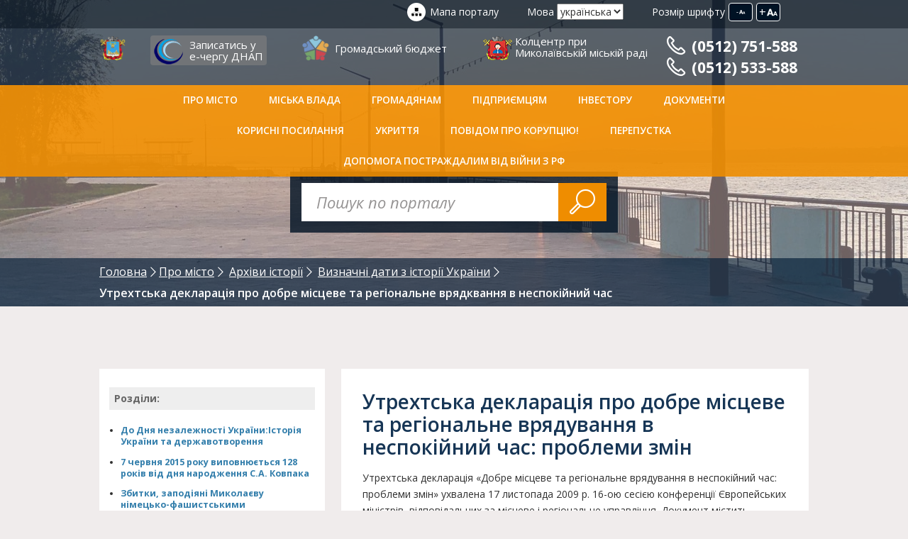

--- FILE ---
content_type: text/html
request_url: https://mkrada.gov.ua/content/utrehtska-deklaraciya-pro-dobre-misceve-ta-regionalne-vryadkvannya-v-nespokiyniy-chas.html
body_size: 10663
content:
<!DOCTYPE html>

<!--[if IE 8]><html class="no-js lt-ie9" lang="ua" xmlns="http://www.w3.org/1999/xhtml" prefix="og: http://ogp.me/ns#"> <![endif]-->

<!--[if gt IE 8]><!--> <html class="no-js" lang="ua" xmlns="http://www.w3.org/1999/xhtml" prefix="og: http://ogp.me/ns#"> <!--<![endif]-->

<head>

<meta charset="utf-8">
<meta http-equiv="X-UA-Compatible" content="IE=edge">
<meta name="rating" content="general" />

<meta name="robots" content="all" />
<meta name="description" content="Миколаївська міська рада" />

<meta name="keywords" content="Миколаївська міська рада" />

<meta name="viewport" content="width=device-width, initial-scale=1, user-scalable=no, maximum-scale=1">


<script src="/js/vendor/modernizr.js"></script>

<link rel="stylesheet" type="text/css" media="screen" href="/src/sb/perfect-scrollbar.min.css" />

<link rel="stylesheet" type="text/css" media="screen" href="/src/fb/jquery.fancybox.css" />
<link rel="stylesheet" type="text/css" media="screen" href="/src/bx/jquery.bxslider.css" />

<link rel="stylesheet" type="text/css" media="screen" href="https://ajax.googleapis.com/ajax/libs/jqueryui/1.11.4/themes/ui-lightness/jquery-ui.css">
<link rel="stylesheet" href="/css/app.css">    

<link rel="stylesheet" href="/src/style.css?2">   
<link rel="stylesheet" href="/src/ad.css">     

<!--[if lt IE 9]>
	<script src="https://oss.maxcdn.com/html5shiv/3.7.2/html5shiv.min.js"></script>
	
<script src="https://oss.maxcdn.com/respond/1.4.2/respond.min.js"></script>
<![endif]-->



<title>Утрехтська декларація про добре місцеве та регіональне врядквання в неспокійний час - Миколаївська міська радa</title>

<meta property="og:type" content="website" />

<meta property="og:title" content="Утрехтська декларація про добре місцеве та регіональне врядквання в неспокійний час - Миколаївська міська радa" />

<meta property="og:url" content="http://mkrada.gov.ua/content/utrehtska-deklaraciya-pro-dobre-misceve-ta-regionalne-vryadkvannya-v-nespokiyniy-chas.html" />
<meta property="og:locale" content="uk_UA" />

<meta property="og:image" content="http://mkrada.gov.ua/files/ogimage2.jpg" />
<meta property="og:image:secure_url" content="https://mkrada.gov.ua/files/ogimage2.jpg" />

<meta property="og:site_name" content="Миколаївська міська рада" />
<meta property="og:description" content="Миколаївська міська рада" />


<meta name="google-site-verification" content="GhemIuwL_qM2tzhFo6fnk_FYjBjWtZ3cpFTsG4wPa8A" />

<script src="https://www.google.com/recaptcha/api.js?onload=myCallBack&render=explicit" async="" defer=""></script>
    
<script>
      
var reCaptcha1;
      var myCallBack = function() {
        
        if(document.getElementById('reCaptcha1')){
			reCaptcha1 = grecaptcha.render('reCaptcha1', {
          'sitekey' : '6LeH_BoUAAAAAGC6fzNlCFr6xg53Pl1G2RqkOs_y', 
		  'theme' : 'light',
		  'hl' : 'uk'
        });
	      }
        
      };
    </script>

<script>
  (function(i,s,o,g,r,a,m){i['GoogleAnalyticsObject']=r;i[r]=i[r]||function(){
  (i[r].q=i[r].q||[]).push(arguments)},i[r].l=1*new Date();a=s.createElement(o),
  m=s.getElementsByTagName(o)[0];a.async=1;a.src=g;m.parentNode.insertBefore(a,m)
  })(window,document,'script','//www.google-analytics.com/analytics.js','ga');
  ga('create', 'UA-62456153-1', 'auto');
  ga('send', 'pageview');
</script>



</head>
<body>

<div id="fb-root"></div>
<script>(function(d, s, id) {
  var js, fjs = d.getElementsByTagName(s)[0];
  if (d.getElementById(id)) return;
  js = d.createElement(s); js.id = id;
  js.src = "//connect.facebook.net/uk_UA/sdk.js#xfbml=1&version=v2.3";
  fjs.parentNode.insertBefore(js, fjs);
}(document, 'script', 'facebook-jssdk'));</script>



<!--HEADER START-->
<header class="header">
	<!--TOP HEADER START-->
	<div class="header__top">
		
<div class="g-container">
			<div class="h-fontsize js-fns">
				
<label class="h-fontsize__label">Розмір шрифту</label>
				
<button type="button" class="h-fonzize__btn h-fonzize__btn--lg">+<i class="icon-fontsize"></i></button>
				
<button type="button" class="h-fonzize__btn h-fonzize__btn--sm">-<i class="icon-fontsize"></i></button>
			
</div>
<!--/h-fontsize-->
			
<div class="h-lang">
				
<label class="h-lang__label">Мова</label>
				
<select class="h-lang__select" onchange="top.location.href=this.options[this.selectedIndex].value">
					
<option value="/content/utrehtska-deklaraciya-pro-dobre-misceve-ta-regionalne-vryadkvannya-v-nespokiyniy-chas.html" selected="selected">українська</option>
<option value="/en/">english</option>
				
</select>
			
</div>
<!--/h-lang-->
			
<a href="/content/" class="header__sitemap">Мапа порталу</a>
		
</div>
<!--/g-container-->
	
</div>
<!--/header__top-->
	
<!--/TOP HEADER END-->

	
<!--MAIN HEADER START-->
	
<div class="header__main">
		
<div class="g-container">
			
<a href="/" class="header__logo"></a>
<a href="https://mkrada.gov.ua/content/dnap-online-zapis.html" class="header3__logo">Записатись у <br> е-чергу ДНАП </a>
<a href="https://budget.e-dem.ua" target="_blank" class="header1__logo">Громадський бюджет
</a>
<a href="https://callcenter.mkrada.gov.ua" target="_blank" class="header2__logo">Колцентр при<br>
Миколаївській міській раді</a>

</a>	
<button class="header__menu-btn js-mtoggle">
<i class="icon-menu"></i>
</button>
		 
 <div class="header__tel1">

			
<a href='tel:0512 751-588' class="header__tel"><i class="flaticon-telephone60"></i>(0512) 751-588</a>
			
<a href='tel:0512 533-588' class="header__tel">
<i class="flaticon-telephone60"></i>(0512) 533-588</a>
		  
		  
</div>	
		
</div>
<!--/g-container-->
	
</div>
	
<!--/MAIN HEADER END-->

	
<!--HEADER MENU START-->
	
<div class="header__menu js-header">
		
<nav class="g-container">
			
<ul class="menu js-menu">
				
<li class="menu__item"><a class="menu__link" href="#">Про місто</a><ul class="submenu"><li class="submenu__item"><a class="submenu__link" href="/content/putivnik-po-mistu.html">Путівник по місту</a></li><li class="submenu__item"><a class="submenu__link" href="/content/byudzhet-mista.html">Бюджет міста</a></li><li class="submenu__item"><a class="submenu__link" href="/content/istoriya-mista.html">Історія міста</a></li><li class="submenu__item"><a class="submenu__link" href="/content/statistika.html">Статистика (Інфографіка)</a></li><li class="submenu__item"><a class="submenu__link" href="/content/miska-atributika.html">Міська атрибутика</a></li><li class="submenu__item"><a class="submenu__link" href="/content/miski-vidznaki.html">Міські відзнаки</a></li><li class="submenu__item"><a class="submenu__link" href="/content/cikavi-lyudi-mista.html">Видатні люди міста</a></li><li class="submenu__item"><a class="submenu__link" href="/content/karta-mista.html">Карта міста</a></li><li class="submenu__item"><a class="submenu__link" href="/content/statut-mista.html">Статут міста</a></li><li class="submenu__item"><a class="submenu__link" href="/content/politichni-partii.html">Громадські об&#039;єднання та політичні партії</a></li><li class="submenu__item"><a class="submenu__link" href="/content/gromadski-radi.html">Громадські ради</a></li><li class="submenu__item"><a class="submenu__link" href="/gallery/">Фотогалерея</a></li><li class="submenu__item"><a class="submenu__link" href="/content/pershiy-virtualniy-muzey-mikolaeva.html">Перший віртуальний музей Миколаєва</a></li><li class="submenu__item"><a class="submenu__link" href="/content/arhivi-istorii.html">Архіви історії</a></li></ul></li><li class="menu__item"><a class="menu__link" href="#">Міська влада</a><ul class="submenu"><li class="submenu__item"><a class="submenu__link" href="#">Структура виконавчих органів Миколаївської міської ради</a></li><li class="submenu__item"><a class="submenu__link" href="/content/budivlya-miskoi-radi.html">Будівля міської ради</a></li><li class="submenu__item"><a class="submenu__link" href="/content/mikolaivska-miska-rada.html">Миколаївська міська рада</a></li><li class="submenu__item"><a class="submenu__link" href="/content/pppp.html">Організаційна структура</a></li><li class="submenu__item"><a class="submenu__link" href="/content/vikonavchiy-komitet.html">Виконавчий комітет Миколаївської міської ради</a></li><li class="submenu__item"><a class="submenu__link" href="/content/mprorol.html">Виконавчі органи Миколаївської міської ради</a></li><li class="submenu__item"><a class="submenu__link" href="/content/miskiy-golova.html">Міський голова</a></li><li class="submenu__item"><a class="submenu__link" href="/content/sekretar-radi.html">Секретар ради</a></li><li class="submenu__item"><a class="submenu__link" href="/content/ustanovi-ta-organizacii-mista.html">Комунальні підприємства та організації (установи, заклади)</a></li><li class="submenu__item"><a class="submenu__link" href="https://transparentcities.in.ua/rating/" target="_blank">Рейтинг прозорості міста Миколаєва</a></li><li class="submenu__item"><a class="submenu__link" href="/content/rpmpr.html">Колективний договір</a></li><li class="submenu__item"><a class="submenu__link" href="/content/publichni-zviti.html">Публічні звіти</a></li><li class="submenu__item"><a class="submenu__link" href="/content/zagalni-pravila-povedinki-derzhavnih-sluzhbovciv.html">Загальні правила поведінки посадових осіб місцевого самоврядування</a></li></ul></li><li class="menu__item"><a class="menu__link" href="#">Громадянам</a><ul class="submenu"><li class="submenu__item"><a class="submenu__link" href="https://consult.e-dem.ua/">Електронні консультації та опитування</a></li><li class="submenu__item"><a class="submenu__link" href="https://mkrada.gov.ua/content/informaciya-shchodo-dilnichnih-oficeriv-policii.html">Інформація щодо дільничних офіцерів</a></li><li class="submenu__item"><a class="submenu__link" href="/content/gromadskiy-byudzhet_2017.html">Громадський бюджет</a></li><li class="submenu__item"><a class="submenu__link" href="/content/povidomiti-pro-korupciyu.html">Повідомити про корупцію</a></li><li class="submenu__item"><a class="submenu__link" href="/content/publichna-informaciya.html">Публічна інформація</a></li><li class="submenu__item"><a class="submenu__link" href="/content/molodizhniy-byudzhet.html">Молодіжний бюджет</a></li><li class="submenu__item"><a class="submenu__link" href="/content/rozklad-priyomu-gromadyan.html">Розклад прийому громадян</a></li><li class="submenu__item"><a class="submenu__link" href="/content/informaciya-pro-zvernennya-gromadyan.html">Інформація про звернення громадян</a></li><li class="submenu__item"><a class="submenu__link" href="/content/obednannya-gromadyan.html">Об&#039;єднання громадян</a></li><li class="submenu__item"><a class="submenu__link" href="/content/gromadski-obgovorennya.html">Громадські обговорення</a></li><li class="submenu__item"><a class="submenu__link" href="/content/mikolaivci-pishut.html">Миколаївці пишуть</a></li><li class="submenu__item"><a class="submenu__link" href="/content/avariyni-sluzhbi-mista.html">Аварійні служби міста</a></li><li class="submenu__item"><a class="submenu__link" href="/content/bezpeka-v-misti.html">Безпека в місті</a></li><li class="submenu__item"><a class="submenu__link" href="/content/prava-spozhivacha.html">Права споживача</a></li><li class="submenu__item"><a class="submenu__link" href="/content/zhitlo.html">Житло</a></li><li class="submenu__item"><a class="submenu__link" href="/content/tarifi-zhkg.html">Тарифи ЖКГ</a></li><li class="submenu__item"><a class="submenu__link" href="/content/transport-tarifi-marshruti-rozklad.html">Транспортна інфраструктура Миколаєва</a></li><li class="submenu__item"><a class="submenu__link" href="/content/trudoviy-arhiv.html">Трудовий архів</a></li><li class="submenu__item"><a class="submenu__link" href="/content/vibori.html">Вибори</a></li><li class="submenu__item"><a class="submenu__link" href="/content/dostupnist.html">Доступність</a></li><li class="submenu__item"><a class="submenu__link" href="/content/vakansii.html">Вакансії</a></li><li class="submenu__item"><a class="submenu__link" href="https://ecenter.mkrada.gov.ua/" target="_blank">ecenter.mkrada.gov.ua</a></li></ul></li><li class="menu__item"><a class="menu__link" href="#">Підприємцям</a><ul class="submenu"><li class="submenu__item"><a class="submenu__link" href="/content/perelik-grantovih-program-dlya-pidpriemciv.html">Перелік грантових програм для підприємців</a></li><li class="submenu__item"><a class="submenu__link" href="/content/zemelniy-kadastr.html">Земельний кадастр</a></li><li class="submenu__item"><a class="submenu__link" href="/content/uvaga-aktualno.html">Увага! Актуально</a></li><li class="submenu__item"><a class="submenu__link" href="/content/dlya-konsultaciy-pidpriemciv.html">Для консультацій підприємців (гаряча лінія)</a></li><li class="submenu__item"><a class="submenu__link" href="/content/pidpr-propozicii-orendi.html">Пропозиції оренди (Перелік вільних нежитлових приміщень)</a></li><li class="submenu__item"><a class="submenu__link" href="/content/perelik-komunalnogo-mayna-peredanogo-v-orendne-koristuvannya.html">Перелік комунального майна переданого в орендне користування</a></li><li class="submenu__item"><a class="submenu__link" href="/content/perelik-dogovoriv-orendi-zemli.html">Перелік договорів оренди землі</a></li><li class="submenu__item"><a class="submenu__link" href="/content/informaciya-pro-hid-ta-rezultati-vidchuzhennya-komunalnogo-mayna-m-mikolaeva.html">Інформація про хід та результати відчуження комунального майна м. Миколаєва</a></li><li class="submenu__item"><a class="submenu__link" href="https://mkrada.gov.ua/content/elektronni-servisi1.html">Публічні закупівлі</a></li><li class="submenu__item"><a class="submenu__link" href="/content/informaciynoanalitichni-materiali.html">Інформаційно-аналітичні матеріали</a></li><li class="submenu__item"><a class="submenu__link" href="/content/miski-konkursi-aukcioni.html">Міські конкурси, аукціони</a></li><li class="submenu__item"><a class="submenu__link" href="/content/regulyatorna-politika.html">Регуляторна діяльність</a></li><li class="submenu__item"><a class="submenu__link" href="/content/podatki-ta-zbiri.html">Місцеві податки та збори</a></li><li class="submenu__item"><a class="submenu__link" href="/content/aukcioni-zemlya-komunalna-vlasnist.html">Аукціони: земля, комунальна власність</a></li><li class="submenu__item"><a class="submenu__link" href="/content/maliy-ta-seredniy-biznes.html">Малий та середній бізнес (збори Громадської ради ринку нерухомості)</a></li><li class="submenu__item"><a class="submenu__link" href="/content/programa-pidtrimki-malogo-pidpriemnictva.html">Програма підтримки малого підприємництва</a></li><li class="submenu__item"><a class="submenu__link" href="/content/meri-za-ekonomichne-zrostannya.html">Мери за економічне зростання</a></li><li class="submenu__item"><a class="submenu__link" href="/content/brendbuk-mista.html">Брендбук «Миколаїв-місто на хвилі!»</a></li><li class="submenu__item"><a class="submenu__link" href="/content/zrobleno-u-mikolaevi.html">Зроблено у Миколаєві</a></li></ul></li><li class="menu__item"><a class="menu__link" href="http://www.geo.gov.ua/investicijnij-atlas-nadrokoristuvacha/" target="_blank">Інвестору</a><ul class="submenu"><li class="submenu__item"><a class="submenu__link" href="/content/invest-in-mykolayiv-video-materials.html">Invest in Mykolaiv Відеоматеріали</a></li><li class="submenu__item"><a class="submenu__link" href="https://mkrada.gov.ua/files/WEB_Brochure_comp_ENG.pdf" target="_blank">Invest in Mykolaiv. Презентаційні матеріали.</a></li><li class="submenu__item"><a class="submenu__link" href="/content/investiciyna-mapa-mista1.html">Інвестиційна мапа міста</a></li><li class="submenu__item"><a class="submenu__link" href="/content/investiciyniy-pasport-mmikolaeva.html">Інвестиційний паспорт м.Миколаєва</a></li><li class="submenu__item"><a class="submenu__link" href="/content/investiciyni-proekti.html">Інвестиційні проєкти</a></li><li class="submenu__item"><a class="submenu__link" href="/content/promislovi-pidpriemstva1.html">Промислові підприємства</a></li><li class="submenu__item"><a class="submenu__link" href="/content/mizhnarodni-organizacii1.html">Міжнародні організації</a></li><li class="submenu__item"><a class="submenu__link" href="/content/yarmarki-ukraini.html">Ярмарки України</a></li><li class="submenu__item"><a class="submenu__link" href="/content/mizhnarodni-vistavkiyarmarki.html">Міжнародні виставки-ярмарки</a></li><li class="submenu__item"><a class="submenu__link" href="/content/dokumenti1.html">Документи</a></li><li class="submenu__item"><a class="submenu__link" href="http://www.geo.gov.ua/investicijnij-atlas-nadrokoristuvacha/" target="_blank">Інвестиційний атлас надрокористувача</a></li></ul></li><li class="menu__item"><a class="menu__link" href="#">Документи</a><ul class="submenu"><li class="submenu__item"><a class="submenu__link" href="/documents/?c=1">Рішення міськради</a></li><li class="submenu__item"><a class="submenu__link" href="/documents/?c=5">Рішення виконкому</a></li><li class="submenu__item"><a class="submenu__link" href="/documents/?c=4">Розпорядження міського голови</a></li><li class="submenu__item"><a class="submenu__link" href="/documents/?c=6">Програми</a></li><li class="submenu__item"><a class="submenu__link" href="/content/rishennya-miskoi-radi-iniciyovani-miskim-golovoyu.html">Рішення міської ради, ініційовані міським головою</a></li><li class="submenu__item"><a class="submenu__link" href="/content/rishennya-vikonavchogo-komitetu-iniciyovani-miskim-golovoyu.html">Рішення виконавчого комітету, ініційовані міським головою</a></li></ul></li><li class="menu__item"><a class="menu__link" href="#">Корисні посилання</a><ul class="submenu"><li class="submenu__item"><a class="submenu__link" href="http://inspector.mkrada.gov.ua" target="_blank">Штрафи ПДР</a></li><li class="submenu__item"><a class="submenu__link" href="/content/zhpnpg.html">ПИТНА ВОДА</a></li><li class="submenu__item"><a class="submenu__link" href="/content/nmr.html">Дрони для ЗСУ</a></li><li class="submenu__item"><a class="submenu__link" href="/content/bezopla.html">Безоплатна правнича допомога</a></li><li class="submenu__item"><a class="submenu__link" href="/content/zapisatis-u-echerga-450.html">Записатись у Е-чергу «4.5.0»</a></li><li class="submenu__item"><a class="submenu__link" href="/content/dnap-online-zapis.html">Записатись у е-чергу ДНАП</a></li><li class="submenu__item"><a class="submenu__link" href="https://admzr.mkrada.gov.ua/" target="_blank">Адміністрація Заводського району</a></li><li class="submenu__item"><a class="submenu__link" href="https://inguldistr.mkrada.gov.ua/" target="_blank">Адміністрація Інгульського району</a></li><li class="submenu__item"><a class="submenu__link" href="https://admincen.mkrada.gov.ua/" target="_blank">Адміністрація Центрального району</a></li><li class="submenu__item"><a class="submenu__link" href="https://corabeldistr.mkrada.gov.ua/" target="_blank">Адміністрація Корабельного району</a></li><li class="submenu__item"><a class="submenu__link" href="https://mkrada.gov.ua/content/geoportal-mistobudivnogo-kadastru.html">Геопортал містобудівного кадастру</a></li><li class="submenu__item"><a class="submenu__link" href="http://deputies.mkrada.gov.ua/uk" target="_blank">Поіменне голосування депутатів</a></li><li class="submenu__item"><a class="submenu__link" href="https://dgkh.mkrada.gov.ua/" target="_blank">Департамент ЖКГ</a></li><li class="submenu__item"><a class="submenu__link" href="http://energydep.mkrada.gov.ua/" target="_blank">Департамент енергозбереження</a></li><li class="submenu__item"><a class="submenu__link" href="https://depfin.mkrada.gov.ua" target="_blank">Департамент фінансів</a></li><li class="submenu__item"><a class="submenu__link" href="http://uprns.mkrada.gov.ua/" target="_blank">Управління з питань надзвичайних ситуацій</a></li><li class="submenu__item"><a class="submenu__link" href="http://osvita.mkrada.gov.ua/" target="_blank">Управління освіти</a></li><li class="submenu__item"><a class="submenu__link" href="http://uoz.mkrada.gov.ua/" target="_blank">Управління охорони здоров’я</a></li><li class="submenu__item"><a class="submenu__link" href="https://cultura.mkrada.gov.ua/" target="_blank">Управління культури</a></li><li class="submenu__item"><a class="submenu__link" href="https://ecenter.mkrada.gov.ua" target="_blank">Центр енергоефективності</a></li><li class="submenu__item"><a class="submenu__link" href="http://nmc.mkrada.gov.ua/" target="_blank">Науково-методичний центр</a></li><li class="submenu__item"><a class="submenu__link" href="http://mkt.mkrada.gov.ua/" target="_blank">Комунтранс</a></li><li class="submenu__item"><a class="submenu__link" href="http://elu.mkrada.gov.ua/" target="_blank">ЕЛУ автодоріг</a></li><li class="submenu__item"><a class="submenu__link" href="https://mdl2.mkrada.gov.ua/" target="_blank">Міська дитяча лікарня №2</a></li><li class="submenu__item"><a class="submenu__link" href="https://mkrada.gov.ua/permissions/" target="_blank">Карта виданих дозволів на порушення благоустрою</a></li><li class="submenu__item"><a class="submenu__link" href="https://budgetmap.mkrada.gov.ua/" target="_blank">Карта бюджетних витрат</a></li><li class="submenu__item"><a class="submenu__link" href="https://map.shtab.net/" target="_blank">Антикорупційна карта ремонтів</a></li><li class="submenu__item"><a class="submenu__link" href="/content/portal-vidkritih-danih.html">Відкриті дані</a></li><li class="submenu__item"><a class="submenu__link" href="https://www.youtube.com/channel/UCJvMQvqpxZvIakq4VgcooNQ" target="_blank">Онлайн-трансляція камер відеоспостереження</a></li><li class="submenu__item"><a class="submenu__link" href="http://ibm.mkrada.gov.ua/" target="_blank">Благополуччя молоді</a></li><li class="submenu__item"><a class="submenu__link" href="/content/filiya-derzhavnoi-ustanovi-centr-probacii-u-mikolaivskiy-oblasti.html">Філія Державної установи «Центр пробації» у Миколаївській області</a></li><li class="submenu__item"><a class="submenu__link" href="http://mk.dsp.gov.ua/" target="_blank">Обласні інформаційні ресурси</a></li></ul></li><li class="menu__item"><a class="menu__link" href="https://mkrada.gov.ua/shelters/">УКРИТТЯ</a></li><li class="menu__item"><a class="menu__link" href="https://mkrada.gov.ua/content/povidomiti-pro-korupciyu.html">Повідом про корупцію!</a></li><li class="menu__item"><a class="menu__link" href="https://mkrada.gov.ua/content/golovna-storinka.html">Перепустка</a></li><li class="menu__item"><a class="menu__link" href="/content/dopomoga-postrazhdalim.html">Допомога постраждалим від війни з рф</a></li>
				
<li class="menu__item menu__item--right">
					
<button type="button" class="menu__search-btn js-search-toggle"><i class="flaticon-magnifier52">
</i>
</button>
				
</li>
			
</ul>
			
<form class="h-search">
				
<label class="g-visuallyhidden">Пошук</label>
				
<input type="search" class="h-search__input" placeholder="Пошук по порталу" />
			</form>
		</nav><!--/g-container-->
	</div><!--/header__menu-->
	<!--/HEADER MENU END-->
</header>
<!--/HEADER END-->


<!-- #include virtual="/ssi/info_block_1.html" -->
<div class="page-header" style="background-image:url(/files/bg/blahoustriy.jpg)"><div class="g-container"><form class="s-search" method="get" action="/search/"><label class="g-visuallyhidden">Пошук</label><input type="search" class="s-search__input" placeholder="Пошук по порталу" name="s" /><button type="submit" class="s-search__btn"><i class="flaticon-magnifier52"></i></button></form></div><!--BREADCRUMBS START--><div class="breadcrumbs"><div class="g-container"><ol class="breadcrumbs__list"><li class="breadcrumbs__item" itemscope="" itemtype="http://data-vocabulary.org/Breadcrumb"><a href="/" class="breadcrumbs__link" itemprop="url"><span itemprop="title">Головна</span></a></li><li class="breadcrumbs__item" itemscope="" itemtype="http://data-vocabulary.org/Breadcrumb"><a href="about.html" class="breadcrumbs__link" itemprop="url"><span itemprop="title">Про місто</span></a></li> <li class="breadcrumbs__item" itemscope="" itemtype="http://data-vocabulary.org/Breadcrumb"><a href="arhivi-istorii.html" class="breadcrumbs__link" itemprop="url"><span itemprop="title">Архіви історії</span></a></li> <li class="breadcrumbs__item" itemscope="" itemtype="http://data-vocabulary.org/Breadcrumb"><a href="viznachni-dati-z-istorii-ukraini.html" class="breadcrumbs__link" itemprop="url"><span itemprop="title">Визначні дати з історії України</span></a></li> <li class="breadcrumbs__item"><span class="breadcrumbs__current">Утрехтська декларація про добре місцеве та регіональне врядквання в неспокійний час</span></li></ol></div></div></div><div class="page"><div class="g-container"><aside class="page__side"><div class="sidebar js-fns-target js-stick"><div class="sidebar__inner"><p><div class="sbtitle">Розділи:</div><ul class="childpages"><li><a href="/content/do-dnya-nezalezhnosti-ukrainiistoriya-ukraini-ta-derzhavotvorennya.html">До Дня незалежності України:Історія України та державотворення</a></li><li><a href="/content/7-chervnya-2015-roku-vipovnyuetsya-128-rokiv-vid-dnya-narodzhennya-sa-kovpaka.html">7 червня 2015 року виповнюється 128 років від дня народження С.А. Ковпака</a></li><li><a href="/content/zbitki-zapodiyani-mikolaevu-nimeckofashistskimi-zagarbnikami.html">Збитки, заподіяні Миколаєву німецько-фашистськими загарбниками</a></li><li><a href="/content/den-sobornosti-ukraini-istoriya-viniknennya-tradicii-y-svyata.html">День Соборності України: історія виникнення традиції й свята</a></li><li><a href="/content/utrehtska-deklaraciya-pro-dobre-misceve-ta-regionalne-vryadkvannya-v-nespokiyniy-chas.html">Утрехтська декларація про добре місцеве та регіональне врядквання в неспокійний час</a></li><li><a href="/content/cey-den-v-istorii-ukraini-22-veresnya-den-partizanskoi-slavi.html">Цей день в історії України: 22- вересня- День партизанської слави</a></li><li><a href="/content/11-veresnya-hotinska-bitva.html">11 вересня: Хотинська битва</a></li></ul></p></div></div></aside><main class="page__main"><div class="p-content js-fns-target"><article class="p-content__inner"><h1>Утрехтська декларація про добре місцеве та регіональне врядування в неспокійний час: проблеми змін</h1><p>Утрехтська декларація &laquo;Добре місцеве та регіональне врядування в неспокійний час: проблеми змін&raquo; ухвалена 17 листопада 2009 р. 16-ою сесією конференції Європейських міністрів, відповідальних за місцеве і регіональне управління. Документ містить рекомендації та перелік пріоритетів, які представляють особливий спільний інтерес для країн-членів Ради Європи в сфері розвитку місцевої і регіональної демократії на 2010-2013 роки.</p><p>Актуальність Утрехтської декларації полягає в тому, що згідно існуючої практики, Рада Європи в ході моніторингу стану місцевої і регіональної демократії в країнах-членах звертає особливу увагу на реалізацію керівних рекомендацій та пропозицій, які містяться в її тематичних документах. Слідування зазначеному Організацією у співробітництві з усіма 47 її членами курсу є також свідченням ефективного євроінтеграційного розвитку країни.</p><p>Відкриті для підпитання Радою Європи протоколи, є міжнародно-правовими конвенціями, положення яких після їх ратифікації стають необхідним до виконання елементом національного законодавства. На сьогодні Україною та її органами влади опрацьовується можливість ратифікації згаданих документів Ради Європи.</p><p><a href="http://zakon1.rada.gov.ua/cgi-bin/laws/main.cgi?nreg=994_a16" target="_blank">З повним текстом Утрехтської декларації (в офіційному перекладі) можна ознайомитись на інтернет-порталі Верховної Ради України.</a></p><hr /><p style="font-size: 12px; color: #666; text-align: right;">ОНОВЛЕНО 24.04.2015</p></article></div></main></div><!--SOCIAL WIDGET BLOCK START-->
<div class="g-container">
	<div class="s-widget">
		<div class="s-widget__inner">
			<div class="fb-like" data-href="http://mkrada.gov.ua/content/utrehtska-deklaraciya-pro-dobre-misceve-ta-regionalne-vryadkvannya-v-nespokiyniy-chas.html" data-layout="button_count" data-action="recommend" data-show-faces="true" data-share="true"></div>
		</div>
		<div class="mistake">
			<div class="mistake__inner">
				знайшли помилку в тексті?<br />виділіть мишкою та натисніть:
			</div><!--/mistake-->
		</div>
	</div><!--/s-widget-->
</div>
<!--/SOCIAL WIDGET BLOCK END--></div> <!--MOBILE MENU START-->
    <nav class="m-menu js-mmenu">
        <ul class="m-menu__list">
            <li class="m-menu__item">
                <label class="m-menu__label">Меню</label>
            </li>
			<li class="m-menu__item"><a class="m-menu__link" href="#">Про місто</a><ul class="m-submenu"><li class="m-submenu__item""><a class="m-submenu__link" href="/content/putivnik-po-mistu.html">Путівник по місту</a></li><li class="m-submenu__item""><a class="m-submenu__link" href="/content/byudzhet-mista.html">Бюджет міста</a></li><li class="m-submenu__item""><a class="m-submenu__link" href="/content/istoriya-mista.html">Історія міста</a></li><li class="m-submenu__item""><a class="m-submenu__link" href="/content/statistika.html">Статистика (Інфографіка)</a></li><li class="m-submenu__item""><a class="m-submenu__link" href="/content/miska-atributika.html">Міська атрибутика</a></li><li class="m-submenu__item""><a class="m-submenu__link" href="/content/miski-vidznaki.html">Міські відзнаки</a></li><li class="m-submenu__item""><a class="m-submenu__link" href="/content/cikavi-lyudi-mista.html">Видатні люди міста</a></li><li class="m-submenu__item""><a class="m-submenu__link" href="/content/karta-mista.html">Карта міста</a></li><li class="m-submenu__item""><a class="m-submenu__link" href="/content/statut-mista.html">Статут міста</a></li><li class="m-submenu__item""><a class="m-submenu__link" href="/content/politichni-partii.html">Громадські об&#039;єднання та політичні партії</a></li><li class="m-submenu__item""><a class="m-submenu__link" href="/content/gromadski-radi.html">Громадські ради</a></li><li class="m-submenu__item""><a class="m-submenu__link" href="/gallery/">Фотогалерея</a></li><li class="m-submenu__item""><a class="m-submenu__link" href="/content/pershiy-virtualniy-muzey-mikolaeva.html">Перший віртуальний музей Миколаєва</a></li><li class="m-submenu__item""><a class="m-submenu__link" href="/content/arhivi-istorii.html">Архіви історії</a></li></ul></li><li class="m-menu__item"><a class="m-menu__link" href="#">Міська влада</a><ul class="m-submenu"><li class="m-submenu__item""><a class="m-submenu__link" href="#">Структура виконавчих органів Миколаївської міської ради</a></li><li class="m-submenu__item""><a class="m-submenu__link" href="/content/budivlya-miskoi-radi.html">Будівля міської ради</a></li><li class="m-submenu__item""><a class="m-submenu__link" href="/content/mikolaivska-miska-rada.html">Миколаївська міська рада</a></li><li class="m-submenu__item""><a class="m-submenu__link" href="/content/pppp.html">Організаційна структура</a></li><li class="m-submenu__item""><a class="m-submenu__link" href="/content/vikonavchiy-komitet.html">Виконавчий комітет Миколаївської міської ради</a></li><li class="m-submenu__item""><a class="m-submenu__link" href="/content/mprorol.html">Виконавчі органи Миколаївської міської ради</a></li><li class="m-submenu__item""><a class="m-submenu__link" href="/content/miskiy-golova.html">Міський голова</a></li><li class="m-submenu__item""><a class="m-submenu__link" href="/content/sekretar-radi.html">Секретар ради</a></li><li class="m-submenu__item""><a class="m-submenu__link" href="/content/ustanovi-ta-organizacii-mista.html">Комунальні підприємства та організації (установи, заклади)</a></li><li class="m-submenu__item""><a class="m-submenu__link" href="https://transparentcities.in.ua/rating/" target="_blank">Рейтинг прозорості міста Миколаєва</a></li><li class="m-submenu__item""><a class="m-submenu__link" href="/content/rpmpr.html">Колективний договір</a></li><li class="m-submenu__item""><a class="m-submenu__link" href="/content/publichni-zviti.html">Публічні звіти</a></li><li class="m-submenu__item""><a class="m-submenu__link" href="/content/zagalni-pravila-povedinki-derzhavnih-sluzhbovciv.html">Загальні правила поведінки посадових осіб місцевого самоврядування</a></li></ul></li><li class="m-menu__item"><a class="m-menu__link" href="#">Громадянам</a><ul class="m-submenu"><li class="m-submenu__item""><a class="m-submenu__link" href="https://consult.e-dem.ua/">Електронні консультації та опитування</a></li><li class="m-submenu__item""><a class="m-submenu__link" href="https://mkrada.gov.ua/content/informaciya-shchodo-dilnichnih-oficeriv-policii.html">Інформація щодо дільничних офіцерів</a></li><li class="m-submenu__item""><a class="m-submenu__link" href="/content/gromadskiy-byudzhet_2017.html">Громадський бюджет</a></li><li class="m-submenu__item""><a class="m-submenu__link" href="/content/povidomiti-pro-korupciyu.html">Повідомити про корупцію</a></li><li class="m-submenu__item""><a class="m-submenu__link" href="/content/publichna-informaciya.html">Публічна інформація</a></li><li class="m-submenu__item""><a class="m-submenu__link" href="/content/molodizhniy-byudzhet.html">Молодіжний бюджет</a></li><li class="m-submenu__item""><a class="m-submenu__link" href="/content/rozklad-priyomu-gromadyan.html">Розклад прийому громадян</a></li><li class="m-submenu__item""><a class="m-submenu__link" href="/content/informaciya-pro-zvernennya-gromadyan.html">Інформація про звернення громадян</a></li><li class="m-submenu__item""><a class="m-submenu__link" href="/content/obednannya-gromadyan.html">Об&#039;єднання громадян</a></li><li class="m-submenu__item""><a class="m-submenu__link" href="/content/gromadski-obgovorennya.html">Громадські обговорення</a></li><li class="m-submenu__item""><a class="m-submenu__link" href="/content/mikolaivci-pishut.html">Миколаївці пишуть</a></li><li class="m-submenu__item""><a class="m-submenu__link" href="/content/avariyni-sluzhbi-mista.html">Аварійні служби міста</a></li><li class="m-submenu__item""><a class="m-submenu__link" href="/content/bezpeka-v-misti.html">Безпека в місті</a></li><li class="m-submenu__item""><a class="m-submenu__link" href="/content/prava-spozhivacha.html">Права споживача</a></li><li class="m-submenu__item""><a class="m-submenu__link" href="/content/zhitlo.html">Житло</a></li><li class="m-submenu__item""><a class="m-submenu__link" href="/content/tarifi-zhkg.html">Тарифи ЖКГ</a></li><li class="m-submenu__item""><a class="m-submenu__link" href="/content/transport-tarifi-marshruti-rozklad.html">Транспортна інфраструктура Миколаєва</a></li><li class="m-submenu__item""><a class="m-submenu__link" href="/content/trudoviy-arhiv.html">Трудовий архів</a></li><li class="m-submenu__item""><a class="m-submenu__link" href="/content/vibori.html">Вибори</a></li><li class="m-submenu__item""><a class="m-submenu__link" href="/content/dostupnist.html">Доступність</a></li><li class="m-submenu__item""><a class="m-submenu__link" href="/content/vakansii.html">Вакансії</a></li><li class="m-submenu__item""><a class="m-submenu__link" href="https://ecenter.mkrada.gov.ua/" target="_blank">ecenter.mkrada.gov.ua</a></li></ul></li><li class="m-menu__item"><a class="m-menu__link" href="#">Підприємцям</a><ul class="m-submenu"><li class="m-submenu__item""><a class="m-submenu__link" href="/content/perelik-grantovih-program-dlya-pidpriemciv.html">Перелік грантових програм для підприємців</a></li><li class="m-submenu__item""><a class="m-submenu__link" href="/content/zemelniy-kadastr.html">Земельний кадастр</a></li><li class="m-submenu__item""><a class="m-submenu__link" href="/content/uvaga-aktualno.html">Увага! Актуально</a></li><li class="m-submenu__item""><a class="m-submenu__link" href="/content/dlya-konsultaciy-pidpriemciv.html">Для консультацій підприємців (гаряча лінія)</a></li><li class="m-submenu__item""><a class="m-submenu__link" href="/content/pidpr-propozicii-orendi.html">Пропозиції оренди (Перелік вільних нежитлових приміщень)</a></li><li class="m-submenu__item""><a class="m-submenu__link" href="/content/perelik-komunalnogo-mayna-peredanogo-v-orendne-koristuvannya.html">Перелік комунального майна переданого в орендне користування</a></li><li class="m-submenu__item""><a class="m-submenu__link" href="/content/perelik-dogovoriv-orendi-zemli.html">Перелік договорів оренди землі</a></li><li class="m-submenu__item""><a class="m-submenu__link" href="/content/informaciya-pro-hid-ta-rezultati-vidchuzhennya-komunalnogo-mayna-m-mikolaeva.html">Інформація про хід та результати відчуження комунального майна м. Миколаєва</a></li><li class="m-submenu__item""><a class="m-submenu__link" href="https://mkrada.gov.ua/content/elektronni-servisi1.html">Публічні закупівлі</a></li><li class="m-submenu__item""><a class="m-submenu__link" href="/content/informaciynoanalitichni-materiali.html">Інформаційно-аналітичні матеріали</a></li><li class="m-submenu__item""><a class="m-submenu__link" href="/content/miski-konkursi-aukcioni.html">Міські конкурси, аукціони</a></li><li class="m-submenu__item""><a class="m-submenu__link" href="/content/regulyatorna-politika.html">Регуляторна діяльність</a></li><li class="m-submenu__item""><a class="m-submenu__link" href="/content/podatki-ta-zbiri.html">Місцеві податки та збори</a></li><li class="m-submenu__item""><a class="m-submenu__link" href="/content/aukcioni-zemlya-komunalna-vlasnist.html">Аукціони: земля, комунальна власність</a></li><li class="m-submenu__item""><a class="m-submenu__link" href="/content/maliy-ta-seredniy-biznes.html">Малий та середній бізнес (збори Громадської ради ринку нерухомості)</a></li><li class="m-submenu__item""><a class="m-submenu__link" href="/content/programa-pidtrimki-malogo-pidpriemnictva.html">Програма підтримки малого підприємництва</a></li><li class="m-submenu__item""><a class="m-submenu__link" href="/content/meri-za-ekonomichne-zrostannya.html">Мери за економічне зростання</a></li><li class="m-submenu__item""><a class="m-submenu__link" href="/content/brendbuk-mista.html">Брендбук «Миколаїв-місто на хвилі!»</a></li><li class="m-submenu__item""><a class="m-submenu__link" href="/content/zrobleno-u-mikolaevi.html">Зроблено у Миколаєві</a></li></ul></li><li class="m-menu__item"><a class="m-menu__link" href="http://www.geo.gov.ua/investicijnij-atlas-nadrokoristuvacha/" target="_blank">Інвестору</a><ul class="m-submenu"><li class="m-submenu__item""><a class="m-submenu__link" href="/content/invest-in-mykolayiv-video-materials.html">Invest in Mykolaiv Відеоматеріали</a></li><li class="m-submenu__item""><a class="m-submenu__link" href="https://mkrada.gov.ua/files/WEB_Brochure_comp_ENG.pdf" target="_blank">Invest in Mykolaiv. Презентаційні матеріали.</a></li><li class="m-submenu__item""><a class="m-submenu__link" href="/content/investiciyna-mapa-mista1.html">Інвестиційна мапа міста</a></li><li class="m-submenu__item""><a class="m-submenu__link" href="/content/investiciyniy-pasport-mmikolaeva.html">Інвестиційний паспорт м.Миколаєва</a></li><li class="m-submenu__item""><a class="m-submenu__link" href="/content/investiciyni-proekti.html">Інвестиційні проєкти</a></li><li class="m-submenu__item""><a class="m-submenu__link" href="/content/promislovi-pidpriemstva1.html">Промислові підприємства</a></li><li class="m-submenu__item""><a class="m-submenu__link" href="/content/mizhnarodni-organizacii1.html">Міжнародні організації</a></li><li class="m-submenu__item""><a class="m-submenu__link" href="/content/yarmarki-ukraini.html">Ярмарки України</a></li><li class="m-submenu__item""><a class="m-submenu__link" href="/content/mizhnarodni-vistavkiyarmarki.html">Міжнародні виставки-ярмарки</a></li><li class="m-submenu__item""><a class="m-submenu__link" href="/content/dokumenti1.html">Документи</a></li><li class="m-submenu__item""><a class="m-submenu__link" href="http://www.geo.gov.ua/investicijnij-atlas-nadrokoristuvacha/" target="_blank">Інвестиційний атлас надрокористувача</a></li></ul></li><li class="m-menu__item"><a class="m-menu__link" href="#">Документи</a><ul class="m-submenu"><li class="m-submenu__item""><a class="m-submenu__link" href="/documents/?c=1">Рішення міськради</a></li><li class="m-submenu__item""><a class="m-submenu__link" href="/documents/?c=5">Рішення виконкому</a></li><li class="m-submenu__item""><a class="m-submenu__link" href="/documents/?c=4">Розпорядження міського голови</a></li><li class="m-submenu__item""><a class="m-submenu__link" href="/documents/?c=6">Програми</a></li><li class="m-submenu__item""><a class="m-submenu__link" href="/content/rishennya-miskoi-radi-iniciyovani-miskim-golovoyu.html">Рішення міської ради, ініційовані міським головою</a></li><li class="m-submenu__item""><a class="m-submenu__link" href="/content/rishennya-vikonavchogo-komitetu-iniciyovani-miskim-golovoyu.html">Рішення виконавчого комітету, ініційовані міським головою</a></li></ul></li><li class="m-menu__item"><a class="m-menu__link" href="#">Корисні посилання</a><ul class="m-submenu"><li class="m-submenu__item""><a class="m-submenu__link" href="http://inspector.mkrada.gov.ua" target="_blank">Штрафи ПДР</a></li><li class="m-submenu__item""><a class="m-submenu__link" href="/content/zhpnpg.html">ПИТНА ВОДА</a></li><li class="m-submenu__item""><a class="m-submenu__link" href="/content/nmr.html">Дрони для ЗСУ</a></li><li class="m-submenu__item""><a class="m-submenu__link" href="/content/bezopla.html">Безоплатна правнича допомога</a></li><li class="m-submenu__item""><a class="m-submenu__link" href="/content/zapisatis-u-echerga-450.html">Записатись у Е-чергу «4.5.0»</a></li><li class="m-submenu__item""><a class="m-submenu__link" href="/content/dnap-online-zapis.html">Записатись у е-чергу ДНАП</a></li><li class="m-submenu__item""><a class="m-submenu__link" href="https://admzr.mkrada.gov.ua/" target="_blank">Адміністрація Заводського району</a></li><li class="m-submenu__item""><a class="m-submenu__link" href="https://inguldistr.mkrada.gov.ua/" target="_blank">Адміністрація Інгульського району</a></li><li class="m-submenu__item""><a class="m-submenu__link" href="https://admincen.mkrada.gov.ua/" target="_blank">Адміністрація Центрального району</a></li><li class="m-submenu__item""><a class="m-submenu__link" href="https://corabeldistr.mkrada.gov.ua/" target="_blank">Адміністрація Корабельного району</a></li><li class="m-submenu__item""><a class="m-submenu__link" href="https://mkrada.gov.ua/content/geoportal-mistobudivnogo-kadastru.html">Геопортал містобудівного кадастру</a></li><li class="m-submenu__item""><a class="m-submenu__link" href="http://deputies.mkrada.gov.ua/uk" target="_blank">Поіменне голосування депутатів</a></li><li class="m-submenu__item""><a class="m-submenu__link" href="https://dgkh.mkrada.gov.ua/" target="_blank">Департамент ЖКГ</a></li><li class="m-submenu__item""><a class="m-submenu__link" href="http://energydep.mkrada.gov.ua/" target="_blank">Департамент енергозбереження</a></li><li class="m-submenu__item""><a class="m-submenu__link" href="https://depfin.mkrada.gov.ua" target="_blank">Департамент фінансів</a></li><li class="m-submenu__item""><a class="m-submenu__link" href="http://uprns.mkrada.gov.ua/" target="_blank">Управління з питань надзвичайних ситуацій</a></li><li class="m-submenu__item""><a class="m-submenu__link" href="http://osvita.mkrada.gov.ua/" target="_blank">Управління освіти</a></li><li class="m-submenu__item""><a class="m-submenu__link" href="http://uoz.mkrada.gov.ua/" target="_blank">Управління охорони здоров’я</a></li><li class="m-submenu__item""><a class="m-submenu__link" href="https://cultura.mkrada.gov.ua/" target="_blank">Управління культури</a></li><li class="m-submenu__item""><a class="m-submenu__link" href="https://ecenter.mkrada.gov.ua" target="_blank">Центр енергоефективності</a></li><li class="m-submenu__item""><a class="m-submenu__link" href="http://nmc.mkrada.gov.ua/" target="_blank">Науково-методичний центр</a></li><li class="m-submenu__item""><a class="m-submenu__link" href="http://mkt.mkrada.gov.ua/" target="_blank">Комунтранс</a></li><li class="m-submenu__item""><a class="m-submenu__link" href="http://elu.mkrada.gov.ua/" target="_blank">ЕЛУ автодоріг</a></li><li class="m-submenu__item""><a class="m-submenu__link" href="https://mdl2.mkrada.gov.ua/" target="_blank">Міська дитяча лікарня №2</a></li><li class="m-submenu__item""><a class="m-submenu__link" href="https://mkrada.gov.ua/permissions/" target="_blank">Карта виданих дозволів на порушення благоустрою</a></li><li class="m-submenu__item""><a class="m-submenu__link" href="https://budgetmap.mkrada.gov.ua/" target="_blank">Карта бюджетних витрат</a></li><li class="m-submenu__item""><a class="m-submenu__link" href="https://map.shtab.net/" target="_blank">Антикорупційна карта ремонтів</a></li><li class="m-submenu__item""><a class="m-submenu__link" href="/content/portal-vidkritih-danih.html">Відкриті дані</a></li><li class="m-submenu__item""><a class="m-submenu__link" href="https://www.youtube.com/channel/UCJvMQvqpxZvIakq4VgcooNQ" target="_blank">Онлайн-трансляція камер відеоспостереження</a></li><li class="m-submenu__item""><a class="m-submenu__link" href="http://ibm.mkrada.gov.ua/" target="_blank">Благополуччя молоді</a></li><li class="m-submenu__item""><a class="m-submenu__link" href="/content/filiya-derzhavnoi-ustanovi-centr-probacii-u-mikolaivskiy-oblasti.html">Філія Державної установи «Центр пробації» у Миколаївській області</a></li><li class="m-submenu__item""><a class="m-submenu__link" href="http://mk.dsp.gov.ua/" target="_blank">Обласні інформаційні ресурси</a></li></ul></li><li class="m-menu__item"><a class="m-menu__link" href="https://mkrada.gov.ua/shelters/">УКРИТТЯ</a></li><li class="m-menu__item"><a class="m-menu__link" href="https://mkrada.gov.ua/content/povidomiti-pro-korupciyu.html">Повідом про корупцію!</a></li><li class="m-menu__item"><a class="m-menu__link" href="https://mkrada.gov.ua/content/golovna-storinka.html">Перепустка</a></li><li class="m-menu__item"><a class="m-menu__link" href="/content/dopomoga-postrazhdalim.html">Допомога постраждалим від війни з рф</a></li>
        </ul>
    </nav>
    <!--/MOBILE MENU END-->

    <!--FOOTER START-->
    <footer class="footer">

        <!--FOOTER MAIN START-->
        <div class="footer__main">
            <div class="g-container">
                <div class="g-col g-col--one-third">
                    <a href="/" class="logo">
                        Миколаївська міська рада
                        <span class="logo__caption">Офіційний портал</span>
                    </a>
                </div>
                <div class="g-col g-col--one-third">
                  <div class="footer__tel1"> 
                    <a href="tel:0512 751-588" class="footer__tel"><i class="flaticon-telephone60"></i>(0512) 751-588</a>
                    <a href="tel:0512 533-588" class="footer__tel"><i class="flaticon-telephone60"></i>(0512) 533-588</a>
                                       </div> 
                </div>
                <div class="g-col g-col--one-third">
                    <form class="f-search" method="get" action="/search/">
                        <label class="g-visuallyhidden">Пошук</label>
                        <input type="search" class="f-search__input" placeholder="Пошук по порталу" name="s" />
                        <button type="submit" class="f-search__btn"><i class="flaticon-magnifier52"></i></button>
                    </form>
                </div>
            </div><!--/g-container-->
        </div>
        <!--/FOOTER MAIN END-->

        <!--FOOTER SOLE START-->
        <div class="footer__sole">
            <div class="g-container">
                <div class="footer__caption">
                    <i class="icon-copyright"></i>2016 Миколаївська міська рада
                    <br />
                    Розробник: <a href="http://www.kitsoft.kiev.ua/" target="_blank">Kitsoft</a>
                </div>

                <ul class="social">
                    <li class="social__item">
                        <a href="https://www.facebook.com/mkradagov" class="social__link social__link--fbk" target="_blank">
                            <i class="icon-facebook"></i>
                        </a>
                    </li>
                    <li class="social__item">
                        <a href="https://twitter.com/MkradaGov" class="social__link social__link--twr" target="_blank">
                            <i class="icon-twitter"></i>
                        </a>
                    </li>
                    <li class="social__item">
                        <a href="https://instagram.com/miskarada/" class="social__link social__link--ins" target="_blank">
                            <i class="icon-instagramm"></i>
                        </a>    
                    </li>
                    <li class="social__item">
                        <a href="https://www.youtube.com/channel/UC2LMIViWvMwHm7uWXT9JY6A" class="social__link social__link--ybe" target="_blank">
                            <i class="icon-youtube"></i>
                        </a>
                    </li>
                    <li class="social__item">
                        <a href="/rss/" class="social__link social__link--rss" target="_blank">
                            <i class="icon-rss"></i>
                        </a>
                    </li>
                </ul>
                
                <ul class="f-menu">
                    <li class="f-menu__item">
                        <a href="/content/kontakti.html" class="f-menu__link">Контакти</a>
                    </li>
                    <li class="f-menu__item">
                        <a href="/content/" class="f-menu__link">Мапа порталу</a>
                    </li>
                </ul>
            </div><!--/g-container-->
        </div>
        <!--/FOOTER SOLE END-->
    </footer>
    <!--/FOOTER END-->

	<a href="#" id="onup" onclick="return(OnUp());">&#9650;</a>

    <script src="https://ajax.googleapis.com/ajax/libs/jquery/2.1.4/jquery.min.js"></script>
	<script src="https://ajax.googleapis.com/ajax/libs/jqueryui/1.11.4/jquery-ui.min.js"></script>
	<script src="/src/jquery.cookie.js"></script>
	<script src="/src/sb/perfect-scrollbar.min.js"></script>
	<script src="/src/fb/jquery.fancybox.pack.js"></script>
    <script src="/js/app.min.js"></script>
	<script src="/src/mistakes.js"></script>
	<script src="/src/_.js?1"></script>
<script defer src="https://static.cloudflareinsights.com/beacon.min.js/vcd15cbe7772f49c399c6a5babf22c1241717689176015" integrity="sha512-ZpsOmlRQV6y907TI0dKBHq9Md29nnaEIPlkf84rnaERnq6zvWvPUqr2ft8M1aS28oN72PdrCzSjY4U6VaAw1EQ==" data-cf-beacon='{"version":"2024.11.0","token":"17e871174092435788a89d826a2a6b97","r":1,"server_timing":{"name":{"cfCacheStatus":true,"cfEdge":true,"cfExtPri":true,"cfL4":true,"cfOrigin":true,"cfSpeedBrain":true},"location_startswith":null}}' crossorigin="anonymous"></script>
</body>
</html>


--- FILE ---
content_type: text/plain
request_url: https://www.google-analytics.com/j/collect?v=1&_v=j102&a=1602199639&t=pageview&_s=1&dl=https%3A%2F%2Fmkrada.gov.ua%2Fcontent%2Futrehtska-deklaraciya-pro-dobre-misceve-ta-regionalne-vryadkvannya-v-nespokiyniy-chas.html&ul=en-us%40posix&dt=%D0%A3%D1%82%D1%80%D0%B5%D1%85%D1%82%D1%81%D1%8C%D0%BA%D0%B0%20%D0%B4%D0%B5%D0%BA%D0%BB%D0%B0%D1%80%D0%B0%D1%86%D1%96%D1%8F%20%D0%BF%D1%80%D0%BE%20%D0%B4%D0%BE%D0%B1%D1%80%D0%B5%20%D0%BC%D1%96%D1%81%D1%86%D0%B5%D0%B2%D0%B5%20%D1%82%D0%B0%20%D1%80%D0%B5%D0%B3%D1%96%D0%BE%D0%BD%D0%B0%D0%BB%D1%8C%D0%BD%D0%B5%20%D0%B2%D1%80%D1%8F%D0%B4%D0%BA%D0%B2%D0%B0%D0%BD%D0%BD%D1%8F%20%D0%B2%20%D0%BD%D0%B5%D1%81%D0%BF%D0%BE%D0%BA%D1%96%D0%B9%D0%BD%D0%B8%D0%B9%20%D1%87%D0%B0%D1%81%20-%20%D0%9C%D0%B8%D0%BA%D0%BE%D0%BB%D0%B0%D1%97%D0%B2%D1%81%D1%8C%D0%BA%D0%B0%20%D0%BC%D1%96%D1%81%D1%8C%D0%BA%D0%B0%20%D1%80%D0%B0%D0%B4a&sr=1280x720&vp=1280x720&_u=IEBAAEABAAAAACAAI~&jid=399655816&gjid=841212149&cid=1886342859.1769481646&tid=UA-62456153-1&_gid=82803044.1769481646&_r=1&_slc=1&z=1720910622
body_size: -449
content:
2,cG-1Y75HZKMK2

--- FILE ---
content_type: application/javascript
request_url: https://mkrada.gov.ua/src/sb/perfect-scrollbar.min.js
body_size: 2784
content:
/*! perfect-scrollbar - v0.5.8
* http://noraesae.github.com/perfect-scrollbar/
* Copyright (c) 2014 Hyunje Alex Jun; Licensed MIT */
(function(e){"use strict";"function"==typeof define&&define.amd?define(["jquery"],e):"object"==typeof exports?e(require("jquery")):e(jQuery)})(function(e){"use strict";function t(e){return"string"==typeof e?parseInt(e,10):~~e}var o={wheelSpeed:1,wheelPropagation:!1,swipePropagation:!0,minScrollbarLength:null,maxScrollbarLength:null,useBothWheelAxes:!1,useKeyboard:!0,suppressScrollX:!1,suppressScrollY:!1,scrollXMarginOffset:0,scrollYMarginOffset:0,includePadding:!1},n=0,r=function(){var e=n++;return function(t){var o=".perfect-scrollbar-"+e;return t===void 0?o:t+o}},l="WebkitAppearance"in document.documentElement.style;e.fn.perfectScrollbar=function(n,i){return this.each(function(){function a(e,o){var n=e+o,r=D-R;j=0>n?0:n>r?r:n;var l=t(j*(Y-D)/(D-R));M.scrollTop(l)}function s(e,o){var n=e+o,r=E-k;W=0>n?0:n>r?r:n;var l=t(W*(C-E)/(E-k));M.scrollLeft(l)}function c(e){return P.minScrollbarLength&&(e=Math.max(e,P.minScrollbarLength)),P.maxScrollbarLength&&(e=Math.min(e,P.maxScrollbarLength)),e}function u(){var e={width:I};e.left=B?M.scrollLeft()+E-C:M.scrollLeft(),N?e.bottom=_-M.scrollTop():e.top=Q+M.scrollTop(),H.css(e);var t={top:M.scrollTop(),height:A};Z?t.right=B?C-M.scrollLeft()-V-J.outerWidth():V-M.scrollLeft():t.left=B?M.scrollLeft()+2*E-C-$-J.outerWidth():$+M.scrollLeft(),G.css(t),U.css({left:W,width:k-z}),J.css({top:j,height:R-et})}function d(){M.removeClass("ps-active-x"),M.removeClass("ps-active-y"),E=P.includePadding?M.innerWidth():M.width(),D=P.includePadding?M.innerHeight():M.height(),C=M.prop("scrollWidth"),Y=M.prop("scrollHeight"),!P.suppressScrollX&&C>E+P.scrollXMarginOffset?(X=!0,I=E-F,k=c(t(I*E/C)),W=t(M.scrollLeft()*(I-k)/(C-E))):(X=!1,k=0,W=0,M.scrollLeft(0)),!P.suppressScrollY&&Y>D+P.scrollYMarginOffset?(O=!0,A=D-tt,R=c(t(A*D/Y)),j=t(M.scrollTop()*(A-R)/(Y-D))):(O=!1,R=0,j=0,M.scrollTop(0)),W>=I-k&&(W=I-k),j>=A-R&&(j=A-R),u(),X&&M.addClass("ps-active-x"),O&&M.addClass("ps-active-y")}function p(){var t,o,n=function(e){s(t,e.pageX-o),d(),e.stopPropagation(),e.preventDefault()},r=function(){H.removeClass("in-scrolling"),e(q).unbind(K("mousemove"),n)};U.bind(K("mousedown"),function(l){o=l.pageX,t=U.position().left,H.addClass("in-scrolling"),e(q).bind(K("mousemove"),n),e(q).one(K("mouseup"),r),l.stopPropagation(),l.preventDefault()}),t=o=null}function f(){var t,o,n=function(e){a(t,e.pageY-o),d(),e.stopPropagation(),e.preventDefault()},r=function(){G.removeClass("in-scrolling"),e(q).unbind(K("mousemove"),n)};J.bind(K("mousedown"),function(l){o=l.pageY,t=J.position().top,G.addClass("in-scrolling"),e(q).bind(K("mousemove"),n),e(q).one(K("mouseup"),r),l.stopPropagation(),l.preventDefault()}),t=o=null}function v(e,t){var o=M.scrollTop();if(0===e){if(!O)return!1;if(0===o&&t>0||o>=Y-D&&0>t)return!P.wheelPropagation}var n=M.scrollLeft();if(0===t){if(!X)return!1;if(0===n&&0>e||n>=C-E&&e>0)return!P.wheelPropagation}return!0}function g(e,t){var o=M.scrollTop(),n=M.scrollLeft(),r=Math.abs(e),l=Math.abs(t);if(l>r){if(0>t&&o===Y-D||t>0&&0===o)return!P.swipePropagation}else if(r>l&&(0>e&&n===C-E||e>0&&0===n))return!P.swipePropagation;return!0}function b(){function e(e){var t=e.originalEvent.deltaX,o=-1*e.originalEvent.deltaY;return(t===void 0||o===void 0)&&(t=-1*e.originalEvent.wheelDeltaX/6,o=e.originalEvent.wheelDeltaY/6),e.originalEvent.deltaMode&&1===e.originalEvent.deltaMode&&(t*=10,o*=10),t!==t&&o!==o&&(t=0,o=e.originalEvent.wheelDelta),[t,o]}function t(t){if(l||!(M.find("select:focus").length>0)){var n=e(t),r=n[0],i=n[1];o=!1,P.useBothWheelAxes?O&&!X?(i?M.scrollTop(M.scrollTop()-i*P.wheelSpeed):M.scrollTop(M.scrollTop()+r*P.wheelSpeed),o=!0):X&&!O&&(r?M.scrollLeft(M.scrollLeft()+r*P.wheelSpeed):M.scrollLeft(M.scrollLeft()-i*P.wheelSpeed),o=!0):(M.scrollTop(M.scrollTop()-i*P.wheelSpeed),M.scrollLeft(M.scrollLeft()+r*P.wheelSpeed)),d(),o=o||v(r,i),o&&(t.stopPropagation(),t.preventDefault())}}var o=!1;window.onwheel!==void 0?M.bind(K("wheel"),t):window.onmousewheel!==void 0&&M.bind(K("mousewheel"),t)}function h(){var t=!1;M.bind(K("mouseenter"),function(){t=!0}),M.bind(K("mouseleave"),function(){t=!1});var o=!1;e(q).bind(K("keydown"),function(n){if((!n.isDefaultPrevented||!n.isDefaultPrevented())&&t){for(var r=document.activeElement?document.activeElement:q.activeElement;r.shadowRoot;)r=r.shadowRoot.activeElement;if(!e(r).is(":input,[contenteditable]")){var l=0,i=0;switch(n.which){case 37:l=-30;break;case 38:i=30;break;case 39:l=30;break;case 40:i=-30;break;case 33:i=90;break;case 32:case 34:i=-90;break;case 35:i=n.ctrlKey?-Y:-D;break;case 36:i=n.ctrlKey?M.scrollTop():D;break;default:return}M.scrollTop(M.scrollTop()-i),M.scrollLeft(M.scrollLeft()+l),o=v(l,i),o&&n.preventDefault()}}})}function w(){function e(e){e.stopPropagation()}J.bind(K("click"),e),G.bind(K("click"),function(e){var o=t(R/2),n=e.pageY-G.offset().top-o,r=D-R,l=n/r;0>l?l=0:l>1&&(l=1),M.scrollTop((Y-D)*l)}),U.bind(K("click"),e),H.bind(K("click"),function(e){var o=t(k/2),n=e.pageX-H.offset().left-o,r=E-k,l=n/r;0>l?l=0:l>1&&(l=1),M.scrollLeft((C-E)*l)})}function m(){function t(){var e=window.getSelection?window.getSelection():document.getSlection?document.getSlection():{rangeCount:0};return 0===e.rangeCount?null:e.getRangeAt(0).commonAncestorContainer}function o(){r||(r=setInterval(function(){return x()?(M.scrollTop(M.scrollTop()+l.top),M.scrollLeft(M.scrollLeft()+l.left),d(),void 0):(clearInterval(r),void 0)},50))}function n(){r&&(clearInterval(r),r=null),H.removeClass("in-scrolling"),G.removeClass("in-scrolling")}var r=null,l={top:0,left:0},i=!1;e(q).bind(K("selectionchange"),function(){e.contains(M[0],t())?i=!0:(i=!1,n())}),e(window).bind(K("mouseup"),function(){i&&(i=!1,n())}),e(window).bind(K("mousemove"),function(e){if(i){var t={x:e.pageX,y:e.pageY},r=M.offset(),a={left:r.left,right:r.left+M.outerWidth(),top:r.top,bottom:r.top+M.outerHeight()};t.x<a.left+3?(l.left=-5,H.addClass("in-scrolling")):t.x>a.right-3?(l.left=5,H.addClass("in-scrolling")):l.left=0,t.y<a.top+3?(l.top=5>a.top+3-t.y?-5:-20,G.addClass("in-scrolling")):t.y>a.bottom-3?(l.top=5>t.y-a.bottom+3?5:20,G.addClass("in-scrolling")):l.top=0,0===l.top&&0===l.left?n():o()}})}function T(t,o){function n(e,t){M.scrollTop(M.scrollTop()-t),M.scrollLeft(M.scrollLeft()-e),d()}function r(){h=!0}function l(){h=!1}function i(e){return e.originalEvent.targetTouches?e.originalEvent.targetTouches[0]:e.originalEvent}function a(e){var t=e.originalEvent;return t.targetTouches&&1===t.targetTouches.length?!0:t.pointerType&&"mouse"!==t.pointerType&&t.pointerType!==t.MSPOINTER_TYPE_MOUSE?!0:!1}function s(e){if(a(e)){w=!0;var t=i(e);p.pageX=t.pageX,p.pageY=t.pageY,f=(new Date).getTime(),null!==b&&clearInterval(b),e.stopPropagation()}}function c(e){if(!h&&w&&a(e)){var t=i(e),o={pageX:t.pageX,pageY:t.pageY},r=o.pageX-p.pageX,l=o.pageY-p.pageY;n(r,l),p=o;var s=(new Date).getTime(),c=s-f;c>0&&(v.x=r/c,v.y=l/c,f=s),g(r,l)&&(e.stopPropagation(),e.preventDefault())}}function u(){!h&&w&&(w=!1,clearInterval(b),b=setInterval(function(){return x()?.01>Math.abs(v.x)&&.01>Math.abs(v.y)?(clearInterval(b),void 0):(n(30*v.x,30*v.y),v.x*=.8,v.y*=.8,void 0):(clearInterval(b),void 0)},10))}var p={},f=0,v={},b=null,h=!1,w=!1;t&&(e(window).bind(K("touchstart"),r),e(window).bind(K("touchend"),l),M.bind(K("touchstart"),s),M.bind(K("touchmove"),c),M.bind(K("touchend"),u)),o&&(window.PointerEvent?(e(window).bind(K("pointerdown"),r),e(window).bind(K("pointerup"),l),M.bind(K("pointerdown"),s),M.bind(K("pointermove"),c),M.bind(K("pointerup"),u)):window.MSPointerEvent&&(e(window).bind(K("MSPointerDown"),r),e(window).bind(K("MSPointerUp"),l),M.bind(K("MSPointerDown"),s),M.bind(K("MSPointerMove"),c),M.bind(K("MSPointerUp"),u)))}function y(){M.bind(K("scroll"),function(){d()})}function L(){M.unbind(K()),e(window).unbind(K()),e(q).unbind(K()),M.data("perfect-scrollbar",null),M.data("perfect-scrollbar-update",null),M.data("perfect-scrollbar-destroy",null),U.remove(),J.remove(),H.remove(),G.remove(),M=H=G=U=J=X=O=E=D=C=Y=k=W=_=N=Q=R=j=V=Z=$=B=K=null}function S(){d(),y(),p(),f(),w(),m(),b(),(ot||nt)&&T(ot,nt),P.useKeyboard&&h(),M.data("perfect-scrollbar",M),M.data("perfect-scrollbar-update",d),M.data("perfect-scrollbar-destroy",L)}var P=e.extend(!0,{},o),M=e(this),x=function(){return!!M};if("object"==typeof n?e.extend(!0,P,n):i=n,"update"===i)return M.data("perfect-scrollbar-update")&&M.data("perfect-scrollbar-update")(),M;if("destroy"===i)return M.data("perfect-scrollbar-destroy")&&M.data("perfect-scrollbar-destroy")(),M;if(M.data("perfect-scrollbar"))return M.data("perfect-scrollbar");M.addClass("ps-container");var E,D,C,Y,X,k,W,I,O,R,j,A,B="rtl"===M.css("direction"),K=r(),q=this.ownerDocument||document,H=e("<div class='ps-scrollbar-x-rail'>").appendTo(M),U=e("<div class='ps-scrollbar-x'>").appendTo(H),_=t(H.css("bottom")),N=_===_,Q=N?null:t(H.css("top")),z=t(H.css("borderLeftWidth"))+t(H.css("borderRightWidth")),F=t(H.css("marginLeft"))+t(H.css("marginRight")),G=e("<div class='ps-scrollbar-y-rail'>").appendTo(M),J=e("<div class='ps-scrollbar-y'>").appendTo(G),V=t(G.css("right")),Z=V===V,$=Z?null:t(G.css("left")),et=t(G.css("borderTopWidth"))+t(G.css("borderBottomWidth")),tt=t(G.css("marginTop"))+t(G.css("marginBottom")),ot="ontouchstart"in window||window.DocumentTouch&&document instanceof window.DocumentTouch,nt=null!==window.navigator.msMaxTouchPoints;return S(),M})}});